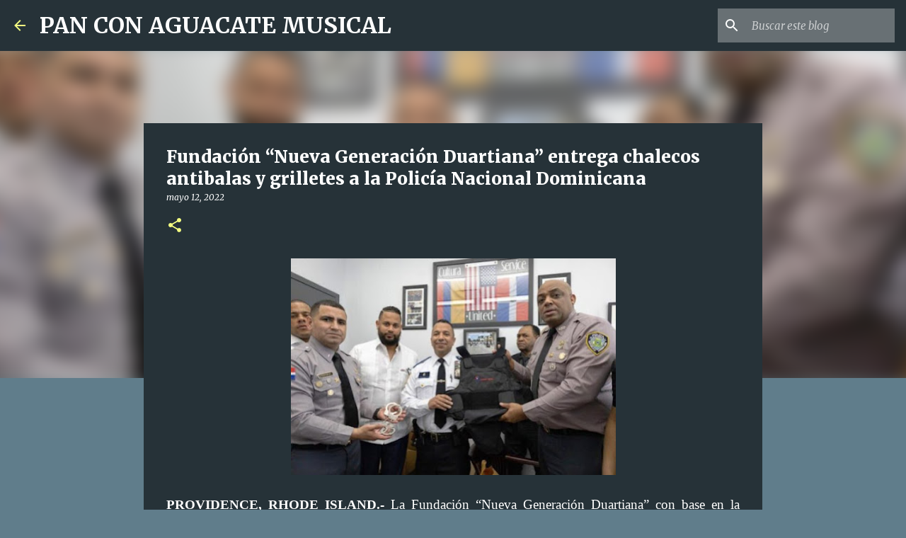

--- FILE ---
content_type: text/html; charset=utf-8
request_url: https://www.google.com/recaptcha/api2/aframe
body_size: 267
content:
<!DOCTYPE HTML><html><head><meta http-equiv="content-type" content="text/html; charset=UTF-8"></head><body><script nonce="_zicnhLZ0hTV-O2LBPCcAw">/** Anti-fraud and anti-abuse applications only. See google.com/recaptcha */ try{var clients={'sodar':'https://pagead2.googlesyndication.com/pagead/sodar?'};window.addEventListener("message",function(a){try{if(a.source===window.parent){var b=JSON.parse(a.data);var c=clients[b['id']];if(c){var d=document.createElement('img');d.src=c+b['params']+'&rc='+(localStorage.getItem("rc::a")?sessionStorage.getItem("rc::b"):"");window.document.body.appendChild(d);sessionStorage.setItem("rc::e",parseInt(sessionStorage.getItem("rc::e")||0)+1);localStorage.setItem("rc::h",'1769064480405');}}}catch(b){}});window.parent.postMessage("_grecaptcha_ready", "*");}catch(b){}</script></body></html>